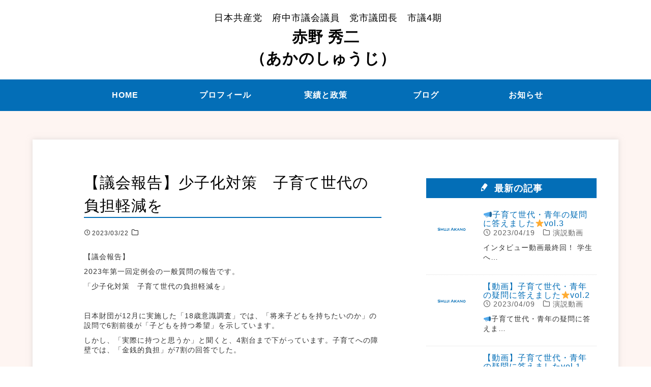

--- FILE ---
content_type: text/html; charset=UTF-8
request_url: https://www2.jcp-tokyo.net/akano/archives/376
body_size: 33507
content:
<!DOCTYPE HTML>
<html lang="ja">
	<head>
	<meta charset="utf-8">
	<meta http-equiv="X-UA-Compatible" content="IE=edge">
	
	<meta name="viewport" content="width=device-width, initial-scale=1">
	<meta name="format-detection" content="telephone=no">
	<link href='https://fonts.googleapis.com/css?family=Open+Sans:400,400italic,600,600italic,700,700italic' rel='stylesheet' type='text/css'>
	<link rel="stylesheet" href="https://www2.jcp-tokyo.net/akano/wp-content/themes/election2-2019/style.css">
	<!-- Modernizr JS -->
	<script defer src="https://www2.jcp-tokyo.net/akano/wp-content/themes/election2-2019/js/modernizr-2.6.2.min.js"></script>
	<!-- FOR IE9 below -->
	<!--[if lt IE 9]>
	<script src="js/respond.min.js"></script>
	<![endif]-->

		<!-- All in One SEO 4.3.0 - aioseo.com -->
		<title>【議会報告】少子化対策 子育て世代の負担軽減を | 日本共産党 府中市議会議員 党市議団長 市議3期 赤野 秀二</title>
		<meta name="robots" content="max-image-preview:large" />
		<link rel="canonical" href="https://www2.jcp-tokyo.net/akano/archives/376" />
		<meta name="generator" content="All in One SEO (AIOSEO) 4.3.0 " />
		<meta property="og:locale" content="ja_JP" />
		<meta property="og:site_name" content="日本共産党　府中市議会議員　党市議団長　市議3期　赤野 秀二 | 日本共産党　府中市議会議員　党市議団長　市議3期　赤野 秀二" />
		<meta property="og:type" content="article" />
		<meta property="og:title" content="【議会報告】少子化対策 子育て世代の負担軽減を | 日本共産党 府中市議会議員 党市議団長 市議3期 赤野 秀二" />
		<meta property="og:url" content="https://www2.jcp-tokyo.net/akano/archives/376" />
		<meta property="article:published_time" content="2023-03-22T03:33:54+00:00" />
		<meta property="article:modified_time" content="2023-03-22T03:35:52+00:00" />
		<meta name="twitter:card" content="summary" />
		<meta name="twitter:title" content="【議会報告】少子化対策 子育て世代の負担軽減を | 日本共産党 府中市議会議員 党市議団長 市議3期 赤野 秀二" />
		<meta name="google" content="nositelinkssearchbox" />
		<script type="application/ld+json" class="aioseo-schema">
			{"@context":"https:\/\/schema.org","@graph":[{"@type":"Article","@id":"https:\/\/www2.jcp-tokyo.net\/akano\/archives\/376#article","name":"\u3010\u8b70\u4f1a\u5831\u544a\u3011\u5c11\u5b50\u5316\u5bfe\u7b56 \u5b50\u80b2\u3066\u4e16\u4ee3\u306e\u8ca0\u62c5\u8efd\u6e1b\u3092 | \u65e5\u672c\u5171\u7523\u515a \u5e9c\u4e2d\u5e02\u8b70\u4f1a\u8b70\u54e1 \u515a\u5e02\u8b70\u56e3\u9577 \u5e02\u8b703\u671f \u8d64\u91ce \u79c0\u4e8c","headline":"\u3010\u8b70\u4f1a\u5831\u544a\u3011\u5c11\u5b50\u5316\u5bfe\u7b56\u3000\u5b50\u80b2\u3066\u4e16\u4ee3\u306e\u8ca0\u62c5\u8efd\u6e1b\u3092","author":{"@id":"https:\/\/www2.jcp-tokyo.net\/akano\/archives\/author\/akano#author"},"publisher":{"@id":"https:\/\/www2.jcp-tokyo.net\/akano\/#organization"},"datePublished":"2023-03-22T03:33:54+09:00","dateModified":"2023-03-22T03:35:52+09:00","inLanguage":"ja","mainEntityOfPage":{"@id":"https:\/\/www2.jcp-tokyo.net\/akano\/archives\/376#webpage"},"isPartOf":{"@id":"https:\/\/www2.jcp-tokyo.net\/akano\/archives\/376#webpage"},"articleSection":"\u304a\u77e5\u3089\u305b, \u30d6\u30ed\u30b0"},{"@type":"BreadcrumbList","@id":"https:\/\/www2.jcp-tokyo.net\/akano\/archives\/376#breadcrumblist","itemListElement":[{"@type":"ListItem","@id":"https:\/\/www2.jcp-tokyo.net\/akano\/#listItem","position":1,"item":{"@type":"WebPage","@id":"https:\/\/www2.jcp-tokyo.net\/akano\/","name":"\u30db\u30fc\u30e0","description":"\u65e5\u672c\u5171\u7523\u515a\u3000\u5e9c\u4e2d\u5e02\u8b70\u4f1a\u8b70\u54e1\u3000\u515a\u5e02\u8b70\u56e3\u9577\u3000\u5e02\u8b703\u671f\u3000\u8d64\u91ce \u79c0\u4e8c","url":"https:\/\/www2.jcp-tokyo.net\/akano\/"}}]},{"@type":"Organization","@id":"https:\/\/www2.jcp-tokyo.net\/akano\/#organization","name":"\u65e5\u672c\u5171\u7523\u515a\u3000\u5e9c\u4e2d\u5e02\u8b70\u4f1a\u8b70\u54e1\u3000\u515a\u5e02\u8b70\u56e3\u9577\u3000\u5e02\u8b703\u671f\u3000\u8d64\u91ce \u79c0\u4e8c","url":"https:\/\/www2.jcp-tokyo.net\/akano\/"},{"@type":"Person","@id":"https:\/\/www2.jcp-tokyo.net\/akano\/archives\/author\/akano#author","url":"https:\/\/www2.jcp-tokyo.net\/akano\/archives\/author\/akano","name":"akano","image":{"@type":"ImageObject","@id":"https:\/\/www2.jcp-tokyo.net\/akano\/archives\/376#authorImage","url":"https:\/\/secure.gravatar.com\/avatar\/1e486d286c21726351f80f92d0a20f88?s=96&d=mm&r=g","width":96,"height":96,"caption":"akano"}},{"@type":"WebPage","@id":"https:\/\/www2.jcp-tokyo.net\/akano\/archives\/376#webpage","url":"https:\/\/www2.jcp-tokyo.net\/akano\/archives\/376","name":"\u3010\u8b70\u4f1a\u5831\u544a\u3011\u5c11\u5b50\u5316\u5bfe\u7b56 \u5b50\u80b2\u3066\u4e16\u4ee3\u306e\u8ca0\u62c5\u8efd\u6e1b\u3092 | \u65e5\u672c\u5171\u7523\u515a \u5e9c\u4e2d\u5e02\u8b70\u4f1a\u8b70\u54e1 \u515a\u5e02\u8b70\u56e3\u9577 \u5e02\u8b703\u671f \u8d64\u91ce \u79c0\u4e8c","inLanguage":"ja","isPartOf":{"@id":"https:\/\/www2.jcp-tokyo.net\/akano\/#website"},"breadcrumb":{"@id":"https:\/\/www2.jcp-tokyo.net\/akano\/archives\/376#breadcrumblist"},"author":{"@id":"https:\/\/www2.jcp-tokyo.net\/akano\/archives\/author\/akano#author"},"creator":{"@id":"https:\/\/www2.jcp-tokyo.net\/akano\/archives\/author\/akano#author"},"datePublished":"2023-03-22T03:33:54+09:00","dateModified":"2023-03-22T03:35:52+09:00"},{"@type":"WebSite","@id":"https:\/\/www2.jcp-tokyo.net\/akano\/#website","url":"https:\/\/www2.jcp-tokyo.net\/akano\/","name":"\u65e5\u672c\u5171\u7523\u515a\u3000\u5e9c\u4e2d\u5e02\u8b70\u4f1a\u8b70\u54e1\u3000\u515a\u5e02\u8b70\u56e3\u9577\u3000\u5e02\u8b703\u671f\u3000\u8d64\u91ce \u79c0\u4e8c","description":"\u65e5\u672c\u5171\u7523\u515a\u3000\u5e9c\u4e2d\u5e02\u8b70\u4f1a\u8b70\u54e1\u3000\u515a\u5e02\u8b70\u56e3\u9577\u3000\u5e02\u8b703\u671f\u3000\u8d64\u91ce \u79c0\u4e8c","inLanguage":"ja","publisher":{"@id":"https:\/\/www2.jcp-tokyo.net\/akano\/#organization"}}]}
		</script>
		<script type="text/javascript" >
			window.ga=window.ga||function(){(ga.q=ga.q||[]).push(arguments)};ga.l=+new Date;
			ga('create', "UA-136767200-3", 'auto');
			ga('send', 'pageview');
		</script>
		<script async src="https://www.google-analytics.com/analytics.js"></script>
		<!-- All in One SEO -->

<link rel='dns-prefetch' href='//secure.gravatar.com' />
<link rel='dns-prefetch' href='//v0.wordpress.com' />
<link rel='dns-prefetch' href='//i0.wp.com' />
<link rel='dns-prefetch' href='//c0.wp.com' />
<link rel="alternate" type="application/rss+xml" title="日本共産党　府中市議会議員　党市議団長　市議3期　赤野 秀二 &raquo; 【議会報告】少子化対策　子育て世代の負担軽減を のコメントのフィード" href="https://www2.jcp-tokyo.net/akano/archives/376/feed" />
<script type="text/javascript">
window._wpemojiSettings = {"baseUrl":"https:\/\/s.w.org\/images\/core\/emoji\/14.0.0\/72x72\/","ext":".png","svgUrl":"https:\/\/s.w.org\/images\/core\/emoji\/14.0.0\/svg\/","svgExt":".svg","source":{"concatemoji":"https:\/\/www2.jcp-tokyo.net\/akano\/wp-includes\/js\/wp-emoji-release.min.js?ver=6.1.9"}};
/*! This file is auto-generated */
!function(e,a,t){var n,r,o,i=a.createElement("canvas"),p=i.getContext&&i.getContext("2d");function s(e,t){var a=String.fromCharCode,e=(p.clearRect(0,0,i.width,i.height),p.fillText(a.apply(this,e),0,0),i.toDataURL());return p.clearRect(0,0,i.width,i.height),p.fillText(a.apply(this,t),0,0),e===i.toDataURL()}function c(e){var t=a.createElement("script");t.src=e,t.defer=t.type="text/javascript",a.getElementsByTagName("head")[0].appendChild(t)}for(o=Array("flag","emoji"),t.supports={everything:!0,everythingExceptFlag:!0},r=0;r<o.length;r++)t.supports[o[r]]=function(e){if(p&&p.fillText)switch(p.textBaseline="top",p.font="600 32px Arial",e){case"flag":return s([127987,65039,8205,9895,65039],[127987,65039,8203,9895,65039])?!1:!s([55356,56826,55356,56819],[55356,56826,8203,55356,56819])&&!s([55356,57332,56128,56423,56128,56418,56128,56421,56128,56430,56128,56423,56128,56447],[55356,57332,8203,56128,56423,8203,56128,56418,8203,56128,56421,8203,56128,56430,8203,56128,56423,8203,56128,56447]);case"emoji":return!s([129777,127995,8205,129778,127999],[129777,127995,8203,129778,127999])}return!1}(o[r]),t.supports.everything=t.supports.everything&&t.supports[o[r]],"flag"!==o[r]&&(t.supports.everythingExceptFlag=t.supports.everythingExceptFlag&&t.supports[o[r]]);t.supports.everythingExceptFlag=t.supports.everythingExceptFlag&&!t.supports.flag,t.DOMReady=!1,t.readyCallback=function(){t.DOMReady=!0},t.supports.everything||(n=function(){t.readyCallback()},a.addEventListener?(a.addEventListener("DOMContentLoaded",n,!1),e.addEventListener("load",n,!1)):(e.attachEvent("onload",n),a.attachEvent("onreadystatechange",function(){"complete"===a.readyState&&t.readyCallback()})),(e=t.source||{}).concatemoji?c(e.concatemoji):e.wpemoji&&e.twemoji&&(c(e.twemoji),c(e.wpemoji)))}(window,document,window._wpemojiSettings);
</script>
<style type="text/css">
img.wp-smiley,
img.emoji {
	display: inline !important;
	border: none !important;
	box-shadow: none !important;
	height: 1em !important;
	width: 1em !important;
	margin: 0 0.07em !important;
	vertical-align: -0.1em !important;
	background: none !important;
	padding: 0 !important;
}
</style>
	<link rel='stylesheet' id='wp-block-library-css' href='https://c0.wp.com/c/6.1.9/wp-includes/css/dist/block-library/style.min.css' type='text/css' media='all' />
<style id='wp-block-library-inline-css' type='text/css'>
.has-text-align-justify{text-align:justify;}
</style>
<link rel='stylesheet' id='mediaelement-css' href='https://c0.wp.com/c/6.1.9/wp-includes/js/mediaelement/mediaelementplayer-legacy.min.css' type='text/css' media='all' />
<link rel='stylesheet' id='wp-mediaelement-css' href='https://c0.wp.com/c/6.1.9/wp-includes/js/mediaelement/wp-mediaelement.min.css' type='text/css' media='all' />
<link rel='stylesheet' id='classic-theme-styles-css' href='https://c0.wp.com/c/6.1.9/wp-includes/css/classic-themes.min.css' type='text/css' media='all' />
<style id='global-styles-inline-css' type='text/css'>
body{--wp--preset--color--black: #000000;--wp--preset--color--cyan-bluish-gray: #abb8c3;--wp--preset--color--white: #ffffff;--wp--preset--color--pale-pink: #f78da7;--wp--preset--color--vivid-red: #cf2e2e;--wp--preset--color--luminous-vivid-orange: #ff6900;--wp--preset--color--luminous-vivid-amber: #fcb900;--wp--preset--color--light-green-cyan: #7bdcb5;--wp--preset--color--vivid-green-cyan: #00d084;--wp--preset--color--pale-cyan-blue: #8ed1fc;--wp--preset--color--vivid-cyan-blue: #0693e3;--wp--preset--color--vivid-purple: #9b51e0;--wp--preset--gradient--vivid-cyan-blue-to-vivid-purple: linear-gradient(135deg,rgba(6,147,227,1) 0%,rgb(155,81,224) 100%);--wp--preset--gradient--light-green-cyan-to-vivid-green-cyan: linear-gradient(135deg,rgb(122,220,180) 0%,rgb(0,208,130) 100%);--wp--preset--gradient--luminous-vivid-amber-to-luminous-vivid-orange: linear-gradient(135deg,rgba(252,185,0,1) 0%,rgba(255,105,0,1) 100%);--wp--preset--gradient--luminous-vivid-orange-to-vivid-red: linear-gradient(135deg,rgba(255,105,0,1) 0%,rgb(207,46,46) 100%);--wp--preset--gradient--very-light-gray-to-cyan-bluish-gray: linear-gradient(135deg,rgb(238,238,238) 0%,rgb(169,184,195) 100%);--wp--preset--gradient--cool-to-warm-spectrum: linear-gradient(135deg,rgb(74,234,220) 0%,rgb(151,120,209) 20%,rgb(207,42,186) 40%,rgb(238,44,130) 60%,rgb(251,105,98) 80%,rgb(254,248,76) 100%);--wp--preset--gradient--blush-light-purple: linear-gradient(135deg,rgb(255,206,236) 0%,rgb(152,150,240) 100%);--wp--preset--gradient--blush-bordeaux: linear-gradient(135deg,rgb(254,205,165) 0%,rgb(254,45,45) 50%,rgb(107,0,62) 100%);--wp--preset--gradient--luminous-dusk: linear-gradient(135deg,rgb(255,203,112) 0%,rgb(199,81,192) 50%,rgb(65,88,208) 100%);--wp--preset--gradient--pale-ocean: linear-gradient(135deg,rgb(255,245,203) 0%,rgb(182,227,212) 50%,rgb(51,167,181) 100%);--wp--preset--gradient--electric-grass: linear-gradient(135deg,rgb(202,248,128) 0%,rgb(113,206,126) 100%);--wp--preset--gradient--midnight: linear-gradient(135deg,rgb(2,3,129) 0%,rgb(40,116,252) 100%);--wp--preset--duotone--dark-grayscale: url('#wp-duotone-dark-grayscale');--wp--preset--duotone--grayscale: url('#wp-duotone-grayscale');--wp--preset--duotone--purple-yellow: url('#wp-duotone-purple-yellow');--wp--preset--duotone--blue-red: url('#wp-duotone-blue-red');--wp--preset--duotone--midnight: url('#wp-duotone-midnight');--wp--preset--duotone--magenta-yellow: url('#wp-duotone-magenta-yellow');--wp--preset--duotone--purple-green: url('#wp-duotone-purple-green');--wp--preset--duotone--blue-orange: url('#wp-duotone-blue-orange');--wp--preset--font-size--small: 13px;--wp--preset--font-size--medium: 20px;--wp--preset--font-size--large: 36px;--wp--preset--font-size--x-large: 42px;--wp--preset--spacing--20: 0.44rem;--wp--preset--spacing--30: 0.67rem;--wp--preset--spacing--40: 1rem;--wp--preset--spacing--50: 1.5rem;--wp--preset--spacing--60: 2.25rem;--wp--preset--spacing--70: 3.38rem;--wp--preset--spacing--80: 5.06rem;}:where(.is-layout-flex){gap: 0.5em;}body .is-layout-flow > .alignleft{float: left;margin-inline-start: 0;margin-inline-end: 2em;}body .is-layout-flow > .alignright{float: right;margin-inline-start: 2em;margin-inline-end: 0;}body .is-layout-flow > .aligncenter{margin-left: auto !important;margin-right: auto !important;}body .is-layout-constrained > .alignleft{float: left;margin-inline-start: 0;margin-inline-end: 2em;}body .is-layout-constrained > .alignright{float: right;margin-inline-start: 2em;margin-inline-end: 0;}body .is-layout-constrained > .aligncenter{margin-left: auto !important;margin-right: auto !important;}body .is-layout-constrained > :where(:not(.alignleft):not(.alignright):not(.alignfull)){max-width: var(--wp--style--global--content-size);margin-left: auto !important;margin-right: auto !important;}body .is-layout-constrained > .alignwide{max-width: var(--wp--style--global--wide-size);}body .is-layout-flex{display: flex;}body .is-layout-flex{flex-wrap: wrap;align-items: center;}body .is-layout-flex > *{margin: 0;}:where(.wp-block-columns.is-layout-flex){gap: 2em;}.has-black-color{color: var(--wp--preset--color--black) !important;}.has-cyan-bluish-gray-color{color: var(--wp--preset--color--cyan-bluish-gray) !important;}.has-white-color{color: var(--wp--preset--color--white) !important;}.has-pale-pink-color{color: var(--wp--preset--color--pale-pink) !important;}.has-vivid-red-color{color: var(--wp--preset--color--vivid-red) !important;}.has-luminous-vivid-orange-color{color: var(--wp--preset--color--luminous-vivid-orange) !important;}.has-luminous-vivid-amber-color{color: var(--wp--preset--color--luminous-vivid-amber) !important;}.has-light-green-cyan-color{color: var(--wp--preset--color--light-green-cyan) !important;}.has-vivid-green-cyan-color{color: var(--wp--preset--color--vivid-green-cyan) !important;}.has-pale-cyan-blue-color{color: var(--wp--preset--color--pale-cyan-blue) !important;}.has-vivid-cyan-blue-color{color: var(--wp--preset--color--vivid-cyan-blue) !important;}.has-vivid-purple-color{color: var(--wp--preset--color--vivid-purple) !important;}.has-black-background-color{background-color: var(--wp--preset--color--black) !important;}.has-cyan-bluish-gray-background-color{background-color: var(--wp--preset--color--cyan-bluish-gray) !important;}.has-white-background-color{background-color: var(--wp--preset--color--white) !important;}.has-pale-pink-background-color{background-color: var(--wp--preset--color--pale-pink) !important;}.has-vivid-red-background-color{background-color: var(--wp--preset--color--vivid-red) !important;}.has-luminous-vivid-orange-background-color{background-color: var(--wp--preset--color--luminous-vivid-orange) !important;}.has-luminous-vivid-amber-background-color{background-color: var(--wp--preset--color--luminous-vivid-amber) !important;}.has-light-green-cyan-background-color{background-color: var(--wp--preset--color--light-green-cyan) !important;}.has-vivid-green-cyan-background-color{background-color: var(--wp--preset--color--vivid-green-cyan) !important;}.has-pale-cyan-blue-background-color{background-color: var(--wp--preset--color--pale-cyan-blue) !important;}.has-vivid-cyan-blue-background-color{background-color: var(--wp--preset--color--vivid-cyan-blue) !important;}.has-vivid-purple-background-color{background-color: var(--wp--preset--color--vivid-purple) !important;}.has-black-border-color{border-color: var(--wp--preset--color--black) !important;}.has-cyan-bluish-gray-border-color{border-color: var(--wp--preset--color--cyan-bluish-gray) !important;}.has-white-border-color{border-color: var(--wp--preset--color--white) !important;}.has-pale-pink-border-color{border-color: var(--wp--preset--color--pale-pink) !important;}.has-vivid-red-border-color{border-color: var(--wp--preset--color--vivid-red) !important;}.has-luminous-vivid-orange-border-color{border-color: var(--wp--preset--color--luminous-vivid-orange) !important;}.has-luminous-vivid-amber-border-color{border-color: var(--wp--preset--color--luminous-vivid-amber) !important;}.has-light-green-cyan-border-color{border-color: var(--wp--preset--color--light-green-cyan) !important;}.has-vivid-green-cyan-border-color{border-color: var(--wp--preset--color--vivid-green-cyan) !important;}.has-pale-cyan-blue-border-color{border-color: var(--wp--preset--color--pale-cyan-blue) !important;}.has-vivid-cyan-blue-border-color{border-color: var(--wp--preset--color--vivid-cyan-blue) !important;}.has-vivid-purple-border-color{border-color: var(--wp--preset--color--vivid-purple) !important;}.has-vivid-cyan-blue-to-vivid-purple-gradient-background{background: var(--wp--preset--gradient--vivid-cyan-blue-to-vivid-purple) !important;}.has-light-green-cyan-to-vivid-green-cyan-gradient-background{background: var(--wp--preset--gradient--light-green-cyan-to-vivid-green-cyan) !important;}.has-luminous-vivid-amber-to-luminous-vivid-orange-gradient-background{background: var(--wp--preset--gradient--luminous-vivid-amber-to-luminous-vivid-orange) !important;}.has-luminous-vivid-orange-to-vivid-red-gradient-background{background: var(--wp--preset--gradient--luminous-vivid-orange-to-vivid-red) !important;}.has-very-light-gray-to-cyan-bluish-gray-gradient-background{background: var(--wp--preset--gradient--very-light-gray-to-cyan-bluish-gray) !important;}.has-cool-to-warm-spectrum-gradient-background{background: var(--wp--preset--gradient--cool-to-warm-spectrum) !important;}.has-blush-light-purple-gradient-background{background: var(--wp--preset--gradient--blush-light-purple) !important;}.has-blush-bordeaux-gradient-background{background: var(--wp--preset--gradient--blush-bordeaux) !important;}.has-luminous-dusk-gradient-background{background: var(--wp--preset--gradient--luminous-dusk) !important;}.has-pale-ocean-gradient-background{background: var(--wp--preset--gradient--pale-ocean) !important;}.has-electric-grass-gradient-background{background: var(--wp--preset--gradient--electric-grass) !important;}.has-midnight-gradient-background{background: var(--wp--preset--gradient--midnight) !important;}.has-small-font-size{font-size: var(--wp--preset--font-size--small) !important;}.has-medium-font-size{font-size: var(--wp--preset--font-size--medium) !important;}.has-large-font-size{font-size: var(--wp--preset--font-size--large) !important;}.has-x-large-font-size{font-size: var(--wp--preset--font-size--x-large) !important;}
.wp-block-navigation a:where(:not(.wp-element-button)){color: inherit;}
:where(.wp-block-columns.is-layout-flex){gap: 2em;}
.wp-block-pullquote{font-size: 1.5em;line-height: 1.6;}
</style>
<link rel='stylesheet' id='social-logos-css' href='https://c0.wp.com/p/jetpack/11.8.6/_inc/social-logos/social-logos.min.css' type='text/css' media='all' />
<link rel='stylesheet' id='jetpack_css-css' href='https://c0.wp.com/p/jetpack/11.8.6/css/jetpack.css' type='text/css' media='all' />
<link rel="https://api.w.org/" href="https://www2.jcp-tokyo.net/akano/wp-json/" /><link rel="alternate" type="application/json" href="https://www2.jcp-tokyo.net/akano/wp-json/wp/v2/posts/376" /><link rel="EditURI" type="application/rsd+xml" title="RSD" href="https://www2.jcp-tokyo.net/akano/xmlrpc.php?rsd" />
<link rel="wlwmanifest" type="application/wlwmanifest+xml" href="https://www2.jcp-tokyo.net/akano/wp-includes/wlwmanifest.xml" />
<meta name="generator" content="WordPress 6.1.9" />
<link rel='shortlink' href='https://wp.me/paRjxW-64' />
<link rel="alternate" type="application/json+oembed" href="https://www2.jcp-tokyo.net/akano/wp-json/oembed/1.0/embed?url=https%3A%2F%2Fwww2.jcp-tokyo.net%2Fakano%2Farchives%2F376" />
<link rel="alternate" type="text/xml+oembed" href="https://www2.jcp-tokyo.net/akano/wp-json/oembed/1.0/embed?url=https%3A%2F%2Fwww2.jcp-tokyo.net%2Fakano%2Farchives%2F376&#038;format=xml" />
	<style>img#wpstats{display:none}</style>
		<style type="text/css">.recentcomments a{display:inline !important;padding:0 !important;margin:0 !important;}</style>	</head>
	<body>
<div id="fb-root"></div>
<script>(function(d, s, id) {
  var js, fjs = d.getElementsByTagName(s)[0];
  if (d.getElementById(id)) return;
  js = d.createElement(s); js.id = id;
  js.src = "//connect.facebook.net/en_US/sdk.js#xfbml=1&version=v2.8";
  fjs.parentNode.insertBefore(js, fjs);
}(document, 'script', 'facebook-jssdk'));</script>
	
	<div id="page">
	<header>
	<nav class="nav" role="navigation">
		<div class="containerW">
			<div class="row">
				<div class="col-xs-12 text-center">
					<h1 id="logo"><a href="https://www2.jcp-tokyo.net/akano/"><span>日本共産党　府中市議会議員　党市議団長　市議4期</span>赤野 秀二<br />
（あかのしゅうじ）</a></h1>
				</div>
				<div class="col-xs-12 text-center menu-1">
					<div class="menu-navi-menu-container"><ul id="menu-navi-menu" class="menu"><li id="menu-item-123" class="menu-item menu-item-type-post_type menu-item-object-page menu-item-home menu-item-123"><a title="
						" href="https://www2.jcp-tokyo.net/akano/">HOME</a></li>
<li id="menu-item-122" class="menu-item menu-item-type-post_type menu-item-object-page menu-item-122"><a title="
						" href="https://www2.jcp-tokyo.net/akano/profile">プロフィール</a></li>
<li id="menu-item-121" class="menu-item menu-item-type-post_type menu-item-object-page menu-item-121"><a title="
						" href="https://www2.jcp-tokyo.net/akano/policy">実績と政策</a></li>
<li id="menu-item-124" class="menu-item menu-item-type-post_type menu-item-object-page menu-item-124"><a title="
						" href="https://www2.jcp-tokyo.net/akano/blog">ブログ</a></li>
<li id="menu-item-125" class="menu-item menu-item-type-post_type menu-item-object-page menu-item-125"><a title="
						" href="https://www2.jcp-tokyo.net/akano/news">お知らせ</a></li>
</ul></div>				</div>
			</div>
			
		</div>
	</nav>
		</header>			
	<div id="mainpage">
	<div class="maininner clrfix">
	<main class="col-md-8">
	<div id="blog-post">
			<div class="row pb30">
			<section class="columL">
				<article>
			<div class="animate-box" data-animate-effect="fadeInUp">
				<div class="headBox"><h2>【議会報告】少子化対策　子育て世代の負担軽減を</h2></div>
				</div>
					<div class="post animate-box" data-animate-effect="fadeInUp">
						<time class="date"><span class="icon-clock"></span>2023/03/22</time>
												<span class="cate"><span class="icon-folder"></span></span>
						
						<div class="articleTxts"><p>【議会報告】</p>
<p>2023年第一回定例会の一般質問の報告です。</p>
<p>「少子化対策　子育て世代の負担軽減を」</p>
<p>&nbsp;</p>
<p>日本財団が12月に実施した「18歳意識調査」では、「将来子どもを持ちたいのか」の設問で6割前後が「子どもを持つ希望」を示しています。</p>
<p>しかし、「実際に持つと思うか」と聞くと、4割台まで下がっています。子育てへの障壁では、「金銭的負担」が7割の回答でした。</p>
<p>&nbsp;</p>
<p>そこで私は、少子化対策として子育て世代の負担軽減を求めて、</p>
<p>①学校給食の無償化、負担軽減</p>
<p>②国保税の子ども分の均等割廃止</p>
<p>③給付型奨学金の拡充</p>
<p>の3施策について取り上げ、市の見解を質しました。</p>
<p>市回答は次の通りです。</p>
<p>&nbsp;</p>
<p>①学校給食の無償化、負担軽減</p>
<p>【市見解】国や東京都、他市の動向も注視していく。</p>
<p>&nbsp;</p>
<p>②国保税の子ども分の均等割廃止</p>
<p>【市見解】均等割軽減の拡充は必要だが、市独自では厳しい。国に財政支援を要望する。</p>
<p>&nbsp;</p>
<p>③給付型奨学金の拡充</p>
<p>【市見解】国が就学支援制度の拡充を検討しているので、国や都の動向を中止する。</p>
<p>&nbsp;</p>
<p>結局、市は有数の財政力がありながらも独自では何もしない。国や都、他市の状況を診てから決めるという主体性の無さです。</p>
<p>この姿勢を改めさせ市独自の支援実施を求めて頑張ります。</p>
<div class="sharedaddy sd-sharing-enabled"><div class="robots-nocontent sd-block sd-social sd-social-icon sd-sharing"><h3 class="sd-title">共有:</h3><div class="sd-content"><ul><li class="share-facebook"><a rel="nofollow noopener noreferrer" data-shared="sharing-facebook-376" class="share-facebook sd-button share-icon no-text" href="https://www2.jcp-tokyo.net/akano/archives/376?share=facebook" target="_blank" title="Facebook で共有するにはクリックしてください" ><span></span><span class="sharing-screen-reader-text">Facebook で共有するにはクリックしてください (新しいウィンドウで開きます)</span></a></li><li class="share-twitter"><a rel="nofollow noopener noreferrer" data-shared="sharing-twitter-376" class="share-twitter sd-button share-icon no-text" href="https://www2.jcp-tokyo.net/akano/archives/376?share=twitter" target="_blank" title="クリックして Twitter で共有" ><span></span><span class="sharing-screen-reader-text">クリックして Twitter で共有 (新しいウィンドウで開きます)</span></a></li><li class="share-end"></li></ul></div></div></div></div>
					</div>
        				</article>
				</section>
			</div>
	</div>
		</main>
		
		<aside class="col-md-4">
<div class="animate-box" data-animate-effect="fadeInUp">
	<h2><span class="icon icon-pencil"></span>最新の記事</h2>
	<ul>
						<li><a href="https://www2.jcp-tokyo.net/akano/archives/397"><p class="sideblogimg"><img src="https://www2.jcp-tokyo.net/akano/wp-content/themes/election2-2019/images/default.jpg" alt="📣子育て世代・青年の疑問に答えました⭐vol.3" /></p>
		<div class="sideblogBox"><h3>📣子育て世代・青年の疑問に答えました⭐vol.3</h3>
		<time class="date"><span class="icon-clock"></span>2023/04/19</time>
		<span class="cate"><span class="icon-folder"></span>演説動画</span>
		<p><p>インタビュー動画最終回！ 学生へ…</p></div></a></li>
				<li><a href="https://www2.jcp-tokyo.net/akano/archives/393"><p class="sideblogimg"><img src="https://www2.jcp-tokyo.net/akano/wp-content/themes/election2-2019/images/default.jpg" alt="【動画】子育て世代・青年の疑問に答えました⭐vol.2" /></p>
		<div class="sideblogBox"><h3>【動画】子育て世代・青年の疑問に答えました⭐vol.2</h3>
		<time class="date"><span class="icon-clock"></span>2023/04/09</time>
		<span class="cate"><span class="icon-folder"></span>演説動画</span>
		<p><p>📣子育て世代・青年の疑問に答えま…</p></div></a></li>
				<li><a href="https://www2.jcp-tokyo.net/akano/archives/387"><p class="sideblogimg"><img src="https://www2.jcp-tokyo.net/akano/wp-content/themes/election2-2019/images/default.jpg" alt="【動画】子育て世代・青年の疑問に答えましたvol.1" /></p>
		<div class="sideblogBox"><h3>【動画】子育て世代・青年の疑問に答えましたvol.1</h3>
		<time class="date"><span class="icon-clock"></span>2023/04/04</time>
		<span class="cate"><span class="icon-folder"></span>演説動画</span>
		<p><p>&nbsp; ぜひ視聴&amp;拡散お願い…</p></div></a></li>
				<li><a href="https://www2.jcp-tokyo.net/akano/archives/376"><p class="sideblogimg"><img src="https://www2.jcp-tokyo.net/akano/wp-content/themes/election2-2019/images/default.jpg" alt="【議会報告】少子化対策　子育て世代の負担軽減を" /></p>
		<div class="sideblogBox"><h3>【議会報告】少子化対策　子育て世代の負担軽減を</h3>
		<time class="date"><span class="icon-clock"></span>2023/03/22</time>
		<span class="cate"><span class="icon-folder"></span></span>
		<p><p>【議会報告】 2023年第一回定例会…</p></div></a></li>
				<li><a href="https://www2.jcp-tokyo.net/akano/archives/368"><p class="sideblogimg"><img src="https://www2.jcp-tokyo.net/akano/wp-content/uploads/2023/03/1679371470501-300x225.jpg" alt="🌸3/21府中駅　街頭演説🌸" /></p>
		<div class="sideblogBox"><h3>🌸3/21府中駅　街頭演説🌸</h3>
		<time class="date"><span class="icon-clock"></span>2023/03/22</time>
		<span class="cate"><span class="icon-folder"></span></span>
		<p><p>府中フォーリス前での街頭演説会…</p></div></a></li>
			</ul>
	<h2><span class="icon-calendar"></span>アーカイブ</h2>
	<ul>
			<li><a href='https://www2.jcp-tokyo.net/akano/archives/date/2023/04?cat=3'>2023年4月</a>&nbsp;(3)</li>
	<li><a href='https://www2.jcp-tokyo.net/akano/archives/date/2023/03?cat=3'>2023年3月</a>&nbsp;(2)</li>
	<li><a href='https://www2.jcp-tokyo.net/akano/archives/date/2023/02?cat=3'>2023年2月</a>&nbsp;(3)</li>
	<li><a href='https://www2.jcp-tokyo.net/akano/archives/date/2022/07?cat=3'>2022年7月</a>&nbsp;(1)</li>
	<li><a href='https://www2.jcp-tokyo.net/akano/archives/date/2020/04?cat=3'>2020年4月</a>&nbsp;(1)</li>
	<li><a href='https://www2.jcp-tokyo.net/akano/archives/date/2019/08?cat=3'>2019年8月</a>&nbsp;(1)</li>
	<li><a href='https://www2.jcp-tokyo.net/akano/archives/date/2019/06?cat=3'>2019年6月</a>&nbsp;(1)</li>
	<li><a href='https://www2.jcp-tokyo.net/akano/archives/date/2019/04?cat=3'>2019年4月</a>&nbsp;(7)</li>
	<li><a href='https://www2.jcp-tokyo.net/akano/archives/date/2019/03?cat=3'>2019年3月</a>&nbsp;(4)</li>
	</ul>
	<h2><span class="icon-folder"></span>カテゴリ</h2>
	<ul>
			<li class="cat-item cat-item-4"><a href="https://www2.jcp-tokyo.net/akano/archives/category/blog/activity">活動報告</a>
</li>
	<li class="cat-item cat-item-8"><a href="https://www2.jcp-tokyo.net/akano/archives/category/blog/%e6%bc%94%e8%aa%ac%e5%8b%95%e7%94%bb">演説動画</a>
</li>
	</ul>
</div>
<div class="animate-box mt30" data-animate-effect="fadeInUp"><a href="#" target="_blank"><h2><span class="icon icon-facebook"></span>オフィシャルFacebook</h2></a>
</div>
<div class="animate-box mt30" data-animate-effect="fadeInUp"><!--<a href="#" target="_blank">--><h2><span class="icon icon-twitter"></span>Twitter</h2></a>
<div><div class="textwidget custom-html-widget"><a class="twitter-timeline" data-height="550" href="https://twitter.com/akano_s?ref_src=twsrc%5Etfw">Tweets by akano_s</a> <script async src="https://platform.twitter.com/widgets.js" charset="utf-8"></script></div></div></div>
</aside>
		</div>
		</div>
	
	<footer id="footer" role="contentinfo">
		<div class="container">

			<div class="row copyright">
				<div class="col-md-12 text-center">
					<div>			<div class="textwidget"><p>活動地域: 住吉町、四谷、日新町、南町、分梅町、日鋼町、東芝町、本宿町、<br />
西府町、美好町、片町、本町、矢崎町、是政６丁目分倍河原<br />
事務所:住吉町1-44-3第2サンハイム101<br />
TEL:042-358-0702</p>
</div>
		</div>						<small class="block"></small> 
				</div>
			</div>

		</div>
	</footer>
	</div>

	<div class="gototop js-top">
		<a href="#" class="js-gotop"><i class="icon-arrow-up"></i></a>
	</div>
	<script src="https://www2.jcp-tokyo.net/akano/wp-content/themes/election2-2019/js/jquery.min.js"></script>
	<script src="https://www2.jcp-tokyo.net/akano/wp-content/themes/election2-2019/js/jquery.easing.1.3.js"></script>
	<script src="https://www2.jcp-tokyo.net/akano/wp-content/themes/election2-2019/js/bootstrap.min.js"></script>
	<script src="https://www2.jcp-tokyo.net/akano/wp-content/themes/election2-2019/js/jquery.waypoints.min.js"></script>
	<script src="https://www2.jcp-tokyo.net/akano/wp-content/themes/election2-2019/js/main.js"></script>
<script type='text/javascript' src='https://c0.wp.com/p/jetpack/11.8.6/modules/contact-form/js/form-styles.js' id='contact-form-styles-js'></script>
<script type='text/javascript' src='https://c0.wp.com/p/jetpack/11.8.6/_inc/build/photon/photon.min.js' id='jetpack-photon-js'></script>
	<script src='https://stats.wp.com/e-202604.js' defer></script>
	<script>
		_stq = window._stq || [];
		_stq.push([ 'view', {v:'ext',blog:'160469884',post:'376',tz:'9',srv:'www2.jcp-tokyo.net',j:'1:11.8.6'} ]);
		_stq.push([ 'clickTrackerInit', '160469884', '376' ]);
	</script>
	</body>
</html>


--- FILE ---
content_type: text/css
request_url: https://www2.jcp-tokyo.net/akano/wp-content/themes/election2-2019/style.css
body_size: 2747
content:
@charset "UTF-8";

/*
Theme Name: election
Theme URI: 
Description: 
Author: 
Author URI: 
*/

@import "css/style.css";
@import "css/animate.css";
@import "css/icomoon.css";
@import "css/bootstrap.css";

img { width: 100%;
 height: auto;}

.profilepic1 img {
 width: 100%;
 height: auto;
 max-width: 300px;}

.alignleft { float: left;
 margin-bottom: 1.5em;
 width: 100%;
 max-width: 270px;
 height: auto;}
.alignright { float: right;
 margin-bottom: 1.5em;
 width: 100%;
 max-width: 270px;
 height: auto;}

h3 { clear: both;}
.wp-caption-text { text-align: center;}

h2.midashi {
position: relative;
padding: 0.25em 0;}

h2.midashi:after {
content: "";
display: block;
height: 4px;
background: -moz-linear-gradient(to right, rgb(89, 185, 230), transparent);
background: -webkit-linear-gradient(to right, rgb(89, 185, 230), transparent);
background: linear-gradient(to right, rgb(89, 185, 230), transparent);
}
h3.topvision {
 position: relative;
 padding: .5em .75em;
 background-color: #e4e88d;
 border-radius: 26px;
 width: 80%;
 margin: 0 auto;
 line-height: 1.5em;
}
h3.topvision::after {
 position: absolute;
 top: 100%;
 left: 30px;
 content: '';
 width: 0;
 height: 0;
 border: 10px solid transparent;
 border-top: 15px solid #e4e88d;
}
div.topkaikaku h4 {
width: 80%;
margin: 1em auto;
line-height: 1.5em;}

div.vision { font-size: 18px; font-weight: 500; margin: 0.8em;}
h4.midashi {
clear: both;
position: relative;
color: #333333;
text-shadow: 0 0 2px white;
margin: 1.5em 0 1em;
font-size: 110%;}

h4.midashi:before {
content: "";
position: absolute;
background: #9de5ff;
width: 50px;
height: 50px;
border-radius: 50%;
top: 50%;
/* border: dashed 1px white; */
left: -15px;
-moz-transform: translateY(-50%);
-webkit-transform: translateY(-50%);
-ms-transform: translateY(-50%);
transform: translateY(-50%);
z-index: -1;}

.box27 {
position: relative;
margin: 4.5em 0;
padding: 1em;
height: auto;
border: solid 3px #F078B9;}

.box27 .box-title {
position: absolute;
display: inline-block;
top: -62px;
left: -3px;
padding: 12px;
height: auto;
vertical-align: middle;
width: auto;
background: #F078B9;
color: #ffffff;
font-weight: 500;
border-radius: 5px 5px 0 0;
line-height: 1.5em;}

.box27 p { margin: 0;
padding: 0;}

@media screen and (max-width: 415px) {
h4.box-title { font-size: 14px;
top: -55px !important;}
h3.topvision { width: 95%;}
div.topkaikaku h4 { width: 95%;}
.alignleft {
 width: 100%;
 height: auto;}
.alignright {
 width: 100%;
 height: auto;}

#header .display-tc-page h1, .display-tc-page h1 { font-size: 30px;}

}

.h4title {
 font-weight:bolder;
 font-size:1.6em;
} 

h5 {
 font-weight:bolder;
 font-size:1.4em;
 color:#F078B9;
}

@media screen and (max-width: 321px) {

.box-title { width: 230px !important;}

}

--- FILE ---
content_type: text/css
request_url: https://www2.jcp-tokyo.net/akano/wp-content/themes/election2-2019/css/style.css
body_size: 22900
content:
@font-face {
  font-family: 'icomoon';
  src: url("../fonts/icomoon/icomoon.eot?srf3rx");
  src: url("../fonts/icomoon/icomoon.eot?srf3rx#iefix") format("embedded-opentype"), url("../fonts/icomoon/icomoon.ttf?srf3rx") format("truetype"), url("../fonts/icomoon/icomoon.woff?srf3rx") format("woff"), url("../fonts/icomoon/icomoon.svg?srf3rx#icomoon") format("svg");
  font-weight: normal;
  font-style: normal;
}

body {
  font-family:Avenir , "Open Sans" , "Helvetica Neue" , Helvetica , Arial , Verdana , Roboto , "游ゴシック" , "Yu Gothic" , "游ゴシック体" , "YuGothic" , "ヒラギノ角ゴ Pro W3" , "Hiragino Kaku Gothic Pro" , "Meiryo UI" , "メイリオ" , Meiryo , "ＭＳ Ｐゴシック" , "MS PGothic" , sans-serif;
  font-weight: 400;
  font-size: 16px;
  line-height: 1.8;
  color: #333;
  background: #fff;
	letter-spacing: 1.0px;
}

#page {
  position: relative;
  overflow-x: hidden;
  width: 100%;
  height: 100%;
  -webkit-transition: 0.5s;
  -o-transition: 0.5s;
  transition: 0.5s;
}
.offcanvas #page {
  overflow: hidden;
  position: absolute;
}
.offcanvas #page:after {
  -webkit-transition: 2s;
  -o-transition: 2s;
  transition: 2s;
  position: absolute;
  top: 0;
  right: 0;
  bottom: 0;
  left: 0;
  z-index: 101;
  background: rgba(0, 0, 0, 0.7);
  content: "";
}

a {
  color: #036eb7 !important;
  -webkit-transition: 0.5s;
  -o-transition: 0.5s;
  transition: 0.5s;
}
a:hover, a:active, a:focus {
  color: rgba(229, 92, 44, 0.8);
  outline: none;
  text-decoration: none;
	opacity: 0.8;
}

p {
  margin-bottom: 20px;
}

h1, h2, h3, h4, h5, h6, figure {
  color: #000;
  font-family: "Work Sans", Arial, sans-serif;
  font-weight: 400;
  margin: 0 0 20px 0;
}

ul, ol {
	list-style: none;
	padding: 0;
}

::-webkit-selection {
  color: #fff;
  background: #0C9CEE;
}

::-moz-selection {
  color: #fff;
  background: #0C9CEE;
}

::selection {
  color: #fff;
  background: #0C9CEE;
}

/* common */

.clr {
	clear					: both;
}

.clrfix {
	display					: inline-block;
	margin					: 0;
	padding					: 0;
}

.clrfix:after {
	content					: ".";
	display					: block;
	height					: 0;
	clear					: both;
	visibility				: hidden;
	line-height				: 0;
	padding					: 0;
	margin					: 0;
	vertical-align			: bottom;
	overflow				: hidden;
}


.containerW::after {
    clear: both;
}
.containerW::before, .containerW::after {
    content: " ";
    display: table;
}
.containerW {
    width: 100%;
}

  .box27 img {
    width:40%;
  }

.nav {
  position: relative;
  top: 0;
  width: 100%;
  padding:10px 0 0 0;
}
@media screen and (max-width: 768px) {
  .nav {
    padding: 20px 0;
  }
}
.nav #logo {
  font-size: 30px;
  margin: 0 0 0 0;
  padding: 0;
  text-transform: uppercase;
  font-weight: bold;
	line-height: 1.4;
}

.nav #logo a {
	color:#000 !important;
}

.nav #logo a > span {
	color:#000 !important;
	font-size: 18px;
	font-weight: normal;
}


.nav #logo a > span::after {
	content: "\A" ;
	white-space: pre ;
}

@media screen and (max-width: 768px) {
  .nav #logo {
    margin-bottom: 0;
    margin-top:1em;
  }
}
.nav #logo a > span {
  color: #f35f55;
}
.nav a {
  padding: 5px 10px;
  color: #333;
}
@media screen and (max-width: 768px) {
  .nav .menu-1 {
    display: none;
  }
}
/*--ナビゲーションバー色設定--*/
.nav ul {
  padding: 20px 0;
  margin: 20px 0 0 0;
	background: #036eb7;
}
.nav ul li {
  padding: 0;
  margin: 0;
  list-style: none;
  display: inline-block;
	width: 15%;
}
.nav ul li a {
  font-size: 16px;
  padding: 15px 0;
	font-weight: bold;
  text-transform: uppercase;
  color: #fff !important;
  -webkit-transition: 0.5s;
  -o-transition: 0.5s;
  transition: 0.5s;
}
.nav ul li a:hover, .nav ul li a:focus, .nav ul li a:active {
  color: rgba(255, 255, 255, 0.5);
}
.nav ul li.has-dropdown {
  position: relative;
}
.nav ul li.has-dropdown .dropdown {
  width: 130px;
  -webkit-box-shadow: 0px 14px 33px -9px rgba(0, 0, 0, 0.75);
  -moz-box-shadow: 0px 14px 33px -9px rgba(0, 0, 0, 0.75);
  box-shadow: 0px 14px 33px -9px rgba(0, 0, 0, 0.75);
  z-index: 1002;
  visibility: hidden;
  opacity: 0;
  position: absolute;
  top: 40px;
  left: 0;
  text-align: left;
  background: #fff;
  padding: 20px;
  -webkit-border-radius: 4px;
  -moz-border-radius: 4px;
  -ms-border-radius: 4px;
  border-radius: 4px;
  -webkit-transition: 0s;
  -o-transition: 0s;
  transition: 0s;
}
.nav ul li.has-dropdown .dropdown:before {
  bottom: 100%;
  left: 40px;
  border: solid transparent;
  content: " ";
  height: 0;
  width: 0;
  position: absolute;
  pointer-events: none;
  border-bottom-color: #fff;
  border-width: 8px;
  margin-left: -8px;
}
.nav ul li.has-dropdown .dropdown li {
  display: block;
  margin-bottom: 7px;
}
.nav ul li.has-dropdown .dropdown li:last-child {
  margin-bottom: 0;
}
.nav ul li.has-dropdown .dropdown li a {
  padding: 2px 0;
  display: block;
  color: #999999;
  line-height: 1.2;
  text-transform: none;
  font-size: 15px;
}
.nav ul li.has-dropdown .dropdown li a:hover {
  color:rgba(0,0,0,0.60) ;
}
.nav ul li.has-dropdown:hover a, .nav ul li.has-dropdown:focus a {
  color:rgba(0,0,0,0.60) ;
}
.nav ul li.btn-cta a {
  color: #0C9CEE;
}
.nav ul li.btn-cta a span {
  background: #f35f55;
  color:rgba(0,0,0,0.60) ;
  padding: 4px 20px;
  display: -moz-inline-stack;
  display: inline-block;
  zoom: 1;
  *display: inline;
  -webkit-transition: 0.3s;
  -o-transition: 0.3s;
  transition: 0.3s;
  -webkit-border-radius: 4px;
  -moz-border-radius: 4px;
  -ms-border-radius: 4px;
  border-radius: 4px;
}
.nav ul li.btn-cta a:hover span {
  background: #f14034 !important;
  -webkit-box-shadow: 0px 14px 20px -9px rgba(0, 0, 0, 0.75);
  -moz-box-shadow: 0px 14px 20px -9px rgba(0, 0, 0, 0.75);
  box-shadow: 0px 14px 20px -9px rgba(0, 0, 0, 0.75);
}
.nav ul li.current-menu-item > a {
  color: #fff !important;
  position: relative;
}
.nav ul li.current-menu-item > a:before {
  position: absolute;
  content: "";
  width: 100%;
  height: 3px;
  bottom: 0;
  margin-top: 0px;
	background: #fff;
}

.fh5co-bg {
  background-size: cover;
  background-position: center center;
  position: relative;
  width: 100%;
  float: left;
  position: relative;
}

#header {
  background-size: cover;
  background-position:center;
  background-repeat: no-repeat;
  position: relative;
height: 600px;
}

#header-page {
  background-size: cover;
  background-position:center;
  background-repeat: no-repeat;
  position: relative;
height: 300px;
}


#header a {
  color: rgba(255, 255, 255, 0.5);
  border-bottom: 1px solid rgba(255, 255, 255, 0.5);
}
#header a:hover {
  color: white;
  border-bottom: 1px solid white;
}

.cover {
  height: 900px;
  background-size: cover;
  background-position: top center;
  background-repeat: no-repeat;
  position: relative;
  float: left;
  width: 100%;
}
.cover .overlay {
  z-index: 0;
  position: absolute;
  bottom: 0;
  top: 0;
  left: 0;
  right: 0;
  background: rgba(42, 54, 59, 0.9);
}
.cover > .fh5co-container {
  position: relative;
  z-index: 10;
}
@media screen and (max-width: 768px) {
  .cover {
    height: 600px;
  }
}
.cover .display-t,
.cover .display-tc {
  z-index: 9;
  height: 900px;
  display: table;
  width: 100%;
}

.display-t-page,
.display-tc-page {
  z-index: 9;
  height: 300px;
  display: table;
  width: 100%;
}


@media screen and (max-width: 768px) {
  .cover .display-t,
  .cover .display-tc {
    height: 600px;
  }
}
.cover.cover-sm {
  height: 600px;
}
@media screen and (max-width: 768px) {
  .cover.cover-sm {
    height: 400px;
  }
}
.cover.cover-sm .display-t,
.cover.cover-sm .display-tc {
  height: 600px;
  display: table;
  width: 100%;
}
@media screen and (max-width: 768px) {
  .cover.cover-sm .display-t,
  .cover.cover-sm .display-tc {
    height: 400px;
  }
}


#blog .pagination {
    margin: 20px auto;
    padding-left: 0;
    text-align: center;
    width: 80%;
	display: block;
}
#blog .pagination a {
  background: none;
  border: none !important;
  color: gray !important;
}
#blog .pagination a:hover, #blog .pagination a:focus, #blog .pagination a:active {
  background: none !important;
}

#blog .pagination ul {
	width:auto;
}

#blog .pagination li {
	display: inline;
	margin:0 5px;
}

#blog .pagination li {
	float: left;
	margin:0 5px;
	font-size: 16px;
}

#blog .pagination li span.current {
	color:#036eb7;
	border-bottom: 2px solid #036eb7;
	font-weight: bold;
}

#header .display-tc,
.cover .display-tc {
  display: table-cell !important;
  vertical-align: middle;
}
#header .display-tc h1, #header .display-tc h2,
.cover .display-tc h1,
.cover .display-tc h2 {
  margin: 0;
  padding: 0;
  color: white;
}
#header .display-tc h1,
.cover .display-tc h1 {
  margin-bottom: 0px;
  margin-top: 220px;
  font-size: 40px;
  line-height: 1.5;
  text-transform: uppercase;
  font-weight: bold;
	color:#036eb7;
	text-shadow: 0 1px 0 rgba(255, 255, 255,1.0);
}

#header .display-tc-page h1,
.display-tc-page h1 {
  margin-bottom: 0px;
  font-size: 40px;
  line-height: 1.5;
  text-transform: uppercase;
  font-weight: bold;
	color:#036eb7;
	text-shadow: 0 1px 0 rgba(255, 255, 255, 1.0);
	display: table-cell;
	vertical-align: bottom;
}

@media screen and (max-width: 768px) {
  #header .display-tc h1,
  .display-tc h1 {
    font-size: 40px;
  }
}
#header .display-tc h2,
.display-tc h2 {
  font-size: 20px;
  line-height: 1.5;
  margin-bottom: 30px;
  text-transform: uppercase;
}
#header .display-tc .btn,
.display-tc .btn {
  padding: 15px 30px;
  background: #0C9CEE;
  color: #fff;
  border: none !important;
  font-size: 18px;
  text-transform: uppercase;
  -webkit-border-radius: 4px;
  -moz-border-radius: 4px;
  -ms-border-radius: 4px;
  border-radius: 4px;
}
#header .display-tc .btn:hover,
.display-tc .btn:hover {
  background: #0a86cc !important;
  -webkit-box-shadow: 0px 14px 30px -15px rgba(0, 0, 0, 0.75) !important;
  -moz-box-shadow: 0px 14px 30px -15px rgba(0, 0, 0, 0.75) !important;
  box-shadow: 0px 14px 30px -15px rgba(0, 0, 0, 0.75) !important;
}
#header .display-tc .link-watch,
.display-tc .link-watch {
  border-bottom: none;
}
#header .display-tc .form-inline .form-group,
.display-tc .form-inline .form-group {
  width: 100% !important;
  margin-bottom: 10px;
}
#header .display-tc .form-inline .form-group .form-control,
.display-tc .form-inline .form-group .form-control {
  width: 100%;
  background: #fff;
  border: none;
}

.bgsection {
  background: rgba(229, 92, 44, 0.1);
}

.row section {
	padding: 3em 0;
}

section.columL {
	width: 80%;
	margin:0 auto;
}

#mainpage {
  background: rgba(229, 92, 44, 0.06);
	width: 100%;
	padding:4em 0;
}

.maininner {
	width: 90%;
	background: #fff;
	margin:0 auto;
	display: block;
	-webkit-box-shadow: 0px 0px 10px 0px rgba(191,191,191,0.5);
-moz-box-shadow: 0px 0px 10px 0px rgba(191,191,191,0.5);
box-shadow: 0px 0px 10px 0px rgba(191,191,191,0.5);
	padding:0 2em;
}

aside {
	padding: 4em 0;
}

aside h2 {
	font-size: 18px;
	background: #036eb7;
	color:#fff;
	text-align: center;
	padding:.5em 0;
	font-weight: bold;
}

aside h2 span {
	margin-right: 3%;
}

aside ul {
	margin-bottom: 3em;
}

aside li {
	width: 100%;
	border-bottom:1px dotted #ddd;
	padding: 1em 0;
}


aside li .sideblogimg, aside li .sideblogBox {
	display: inline-block;
	vertical-align: top;
}

aside li .sideblogimg {
	width:30%;
	margin:0 2% 0 0;
}

aside li .sideblogimg img {
	width: 100%;
}

aside li .sideblogBox {
	width: 65%;
}

aside li .sideblogBox h3 {
	font-size: 16px;
	margin: 0;
}

aside li a p {
	color:#333;
	font-size: 14px;
}

aside li .sideblogBox time {
	color:#616161;
	font-size: 14px;
}

aside li .sideblogBox .cate {
	color:#616161;
	font-size: 14px;
	margin-left: 10px;
}

aside li .sideblogBox span {
	margin-right: 5px;
}


#services,
#blog,
#project,
#footer {
  padding:0;
  clear: both;
}
@media screen and (max-width: 768px) {
  #services,
  #blog,
  #project,
  #footer {
    padding: 0;
  }
	
	.row section {
	width:90%;
		margin:0 auto;
}

.maininner {
	padding:0;
}

	
}

#blog ul {
	width: 100%;
}

#blog li {
margin-bottom: 30px;
	position: relative;
}

#blog li a {
	text-decoration: none;
}

/*#blog li a .postBox:hover {
	text-decoration: none;
	opacity: 0.8;
}*/

#blog li .cate {
	position: absolute;
	background:#036eb7;
	color:#fff;
	font-size: 12px;
	padding:5px 10px;
	top:0;
	left:0;
	z-index: 10;
	font-weight: bold;
}

#blog li .cate span {
	margin-right: 3px;
}

#blog .postBox {
  background: #fff;
  width: 100%;
  padding:0 0 30px 0;
  position: relative;
  bottom: 0;
  -webkit-transition: 0.3s;
  -o-transition: 0.3s;
  transition: 0.3s;
}
#blog .postBox h3 {
  margin:10px 0 20px;
}
#blog .postBox .date {
  display: block;
  text-transform: uppercase;
  font-size: 12px;
  color: #999;
  letter-spacing: .07em;
}


#blog section {
	padding-bottom: 5em;
}

#blog-post .date {
	font-size: 12px;
}

#blog .postBox .date span, #blog-post .date span {
	margin-right: 3px;
}

#blog .postBox p:last-child {
  margin-bottom: 0;
}
/*#blog .postBox:hover, #blog .postBox:focus {
  bottom: 10px;
}*/

#blog a .postBox .excerpt {
	color:#333;
}

#blog .postBox .postimg {
	width: 100%;
	height: 195px;
	overflow: hidden;
	position: relative;
	border:1px solid #eee;
}

#blog .postBox .postimg img {
	height: auto;
    left: 50%;
    position: absolute;
    top: 50%;
    transform: translate(-50%, -50%);
    width: 100%;
}

@media screen and (max-width: 976px) {

	#blog li {
width: 50%;
}

	
}

@media screen and (max-width: 768px) {
  #blog .post:hover, #blog .post:focus {
    bottom: 0;
  }
	
	#blog li {
width: 100%;
}
}

@media screen and (max-width:481px) {
	aside li .sideblogimg, aside li .sideblogBox {
	display: block;
}

aside li .sideblogimg {
	width:100%;
	margin:0 auto 2%;
}

aside li .sideblogBox {
	width: 100%;
}

aside li .sideblogBox h3 {
	font-size: 16px;
	margin: 10px 0;
}

}


#project .project {
  margin-bottom: 30px;
}
#project .project > a {
  display: block;
  color: #000;
  position: relative;
  bottom: 0;
  overflow: hidden;
  -webkit-transition: 0.5s;
  -o-transition: 0.5s;
  transition: 0.5s;
}
#project .project > a img {
  position: relative;
  -webkit-transition: 0.5s;
  -o-transition: 0.5s;
  transition: 0.5s;
}
#project .project > a:after {
  opacity: 0;
  visibility: hidden;
  content: "";
  position: absolute;
  bottom: 0;
  left: 0;
  right: 0;
  top: 0;
  -webkit-box-shadow: inset 0px -86px 116px -8px rgba(0, 0, 0, 0.75);
  -moz-box-shadow: inset 0px -86px 116px -8px rgba(0, 0, 0, 0.75);
  box-shadow: inset 0px -86px 116px -8px rgba(0, 0, 0, 0.75);
  z-index: 8;
  -webkit-transition: 0.5s;
  -o-transition: 0.5s;
  transition: 0.5s;
}
#project .project > a h3 {
  z-index: 12;
  position: absolute;
  right: 20px;
  left: 20px;
  bottom: 0px;
  color: #fff;
  margin: 0;
  padding: 0;
  opacity: 0;
  font-size: 20px;
  font-weight: 300;
  visibility: hidden;
  -webkit-transition: 0.3s;
  -o-transition: 0.3s;
  transition: 0.3s;
}
@media screen and (max-width: 768px) {
  #project .project > a h3 {
    position: relative;
    visibility: visible;
    opacity: 1;
    bottom: 0;
    color: #000;
    padding: 20px;
    background: #fff;
  }
}
#project .project > a:hover {
  -webkit-box-shadow: 0px 18px 71px -10px rgba(0, 0, 0, 0.75);
  -moz-box-shadow: 0px 18px 71px -10px rgba(0, 0, 0, 0.75);
  box-shadow: 0px 18px 71px -10px rgba(0, 0, 0, 0.75);
}
@media screen and (max-width: 768px) {
  #project .project > a:hover {
    bottom: 0;
  }
}
#project .project > a:hover:after {
  opacity: 1;
  visibility: visible;
}
@media screen and (max-width: 768px) {
  #project .project > a:hover:after {
    opacity: 0;
    visibility: hidden;
  }
}
#project .project > a:hover h3 {
  opacity: 1;
  visibility: visible;
  bottom: 20px;
}
@media screen and (max-width: 768px) {
  #project .project > a:hover h3 {
    bottom: 0;
    padding: 20px;
    background: #fff;
  }
}
#project .project > a:hover img {
  -webkit-transform: scale(1.1);
  -moz-transform: scale(1.1);
  -o-transform: scale(1.1);
  transform: scale(1.1);
}
@media screen and (max-width: 768px) {
  #project .project > a:hover img {
    -webkit-transform: scale(1);
    -moz-transform: scale(1);
    -o-transform: scale(1);
    transform: scale(1);
  }
}
.headBox {
  margin-bottom: 2em;
}
.headBox.headBox-sm {
  margin-bottom: 2em;
}
.headBox h2 {
  font-size: 30px;
  margin-bottom: 20px;
  line-height: 1.5;
  font-weight: bold;
  color: #000;
	border-bottom:2px solid #036eb7;
	display: inline-block;
}
.headBox p {
  font-size: 18px;
  line-height: 1.6;
	letter-spacing: 1px;
}
.headBox span {
  display: block;
  margin-bottom: 10px;
  text-transform: uppercase;
  font-size: 12px;
  letter-spacing: 2px;
}

#blog-post .headBox {
	margin:0;
}

#blog-post .headBox h2 {
  font-size: 30px;
  margin-bottom: 20px;
  line-height: 1.5;
  font-weight: 300;
  color: #000;
	border-bottom:2px solid #036eb7;
	display:block;
}

.topnews li {
	list-style: none;
	text-align: left;
}

.topnews li time,.topnews span, .topnews li h3 {
	display: inline-block;
}

.topnews li h3 {
	font-size: 16px;
	margin-left: 10px;
}

#footer {
	background: #036eb7;
	color:#fff;
	padding:2em 0;
}

#footer .footer-links {
  padding: 0;
  margin: 0;
}
#footer .footer-links li {
  padding: 0;
  margin: 0;
  list-style: none;
}
#footer .footer-links li a {
  color: #000;
  text-decoration: none;
}
#footer .footer-links li a:hover {
  text-decoration: underline;
}
@media screen and (max-width: 768px) {
	.topnews li h3 {
	margin-left:0;
}
	
}


#fh5co-offcanvas {
  position: absolute;
  z-index: 1901;
  width: 270px;
  background: black;
  top: 0;
  right: 0;
  top: 0;
  bottom: 0;
  padding: 45px 40px 40px 40px;
  overflow-y: auto;
  display: none;
  -moz-transform: translateX(270px);
  -webkit-transform: translateX(270px);
  -ms-transform: translateX(270px);
  -o-transform: translateX(270px);
  transform: translateX(270px);
  -webkit-transition: 0.5s;
  -o-transition: 0.5s;
  transition: 0.5s;
}
@media screen and (max-width: 768px) {
  #fh5co-offcanvas {
    display: block;
  }
}
.offcanvas #fh5co-offcanvas {
  -moz-transform: translateX(0px);
  -webkit-transform: translateX(0px);
  -ms-transform: translateX(0px);
  -o-transform: translateX(0px);
  transform: translateX(0px);
}
#fh5co-offcanvas a {
  color: #036eb7;
	font-size: 16px;
}
#fh5co-offcanvas a:hover {
  color: rgba(229, 92, 44, 0.6);
}
#fh5co-offcanvas ul {
  padding: 0;
  margin: 0;
}
#fh5co-offcanvas ul li {
  padding: 0;
  margin: 20px 0;
  list-style: none;
}
#fh5co-offcanvas ul li > ul {
  padding-left: 20px;
  display: none;
}
#fh5co-offcanvas ul li.offcanvas-has-dropdown > a {
  display: block;
  position: relative;
}
#fh5co-offcanvas ul li.offcanvas-has-dropdown > a:after {
  position: absolute;
  right: 0px;
  font-family: 'icomoon';
  speak: none;
  font-style: normal;
  font-weight: normal;
  font-variant: normal;
  text-transform: none;
  line-height: 1;
  /* Better Font Rendering =========== */
  -webkit-font-smoothing: antialiased;
  -moz-osx-font-smoothing: grayscale;
  content: "\e921";
  font-size: 20px;
  color: rgba(255, 255, 255, 0.2);
  -webkit-transition: 0.5s;
  -o-transition: 0.5s;
  transition: 0.5s;
}
#fh5co-offcanvas ul li.offcanvas-has-dropdown.active a:after {
  -webkit-transform: rotate(-180deg);
  -moz-transform: rotate(-180deg);
  -ms-transform: rotate(-180deg);
  -o-transform: rotate(-180deg);
  transform: rotate(-180deg);
}

.uppercase {
  font-size: 14px;
  color: #000;
  margin-bottom: 10px;
  font-weight: 700;
  text-transform: uppercase;
}

.gototop {
  position: fixed;
  bottom: 20px;
  right: 20px;
  z-index: 999;
  opacity: 0;
  visibility: hidden;
  -webkit-transition: 0.5s;
  -o-transition: 0.5s;
  transition: 0.5s;
}
.gototop.active {
  opacity: 1;
  visibility: visible;
}
.gototop a {
  width: 50px;
  height: 50px;
  display: table;
  background: rgba(203, 53, 0, 0.5);
  color: #fff;
  text-align: center;
  -webkit-border-radius: 50%;
  -moz-border-radius: 50%;
  -ms-border-radius: 50%;
  border-radius: 50%;
}
.gototop a i {
  height: 50px;
  display: table-cell;
  vertical-align: middle;
}
.gototop a:hover, .gototop a:active, .gototop a:focus {
  text-decoration: none;
  outline: none;
  background: rgba(203, 53, 0, 1.0);
}

.nav-toggle {
  width: 25px;
  height: 25px;
  cursor: pointer;
  text-decoration: none;
}
.nav-toggle.active i::before, .nav-toggle.active i::after {
  background: #444;
}
.nav-toggle:hover, .nav-toggle:focus, .nav-toggle:active {
  outline: none;
  border-bottom: none !important;
}
.nav-toggle i {
  position: relative;
  display: inline-block;
  width: 25px;
  height: 2px;
  color: #252525;
  font: bold 14px/.4 Helvetica;
  text-transform: uppercase;
  text-indent: -55px;
  background: #036eb7;  
	transition: all .2s ease-out;
}
.nav-toggle i::before, .nav-toggle i::after {
  content: '';
  width: 25px;
  height: 2px;
  background: #036eb7;
  position: absolute;
  left: 0;
  transition: all .2s ease-out;
}
.nav-toggle.nav-white > i {
  color: #036eb7;
  background:#036eb7;
}
.nav-toggle.nav-white > i::before, .nav-toggle.nav-white > i::after {
  background: #036eb7;
}

.nav-toggle i::before {
  top: -7px;
}

.nav-toggle i::after {
  bottom: -7px;
}

.nav-toggle:hover i::before {
  top: -10px;
}

.nav-toggle:hover i::after {
  bottom: -10px;
}

.nav-toggle.active i {
  background: transparent;
}

.nav-toggle.active i::before {
  top: 0;
  -webkit-transform: rotateZ(45deg);
  -moz-transform: rotateZ(45deg);
  -ms-transform: rotateZ(45deg);
  -o-transform: rotateZ(45deg);
  transform: rotateZ(45deg);
}

.nav-toggle.active i::after {
  bottom: 0;
  -webkit-transform: rotateZ(-45deg);
  -moz-transform: rotateZ(-45deg);
  -ms-transform: rotateZ(-45deg);
  -o-transform: rotateZ(-45deg);
  transform: rotateZ(-45deg);
}

.nav-toggle {
  position: absolute;
  right: 0px;
  top: 10px;
  z-index: 21;
  padding: 6px 0 0 0;
  display: block;
  margin: 0 auto;
  display: none;
  height: 44px;
  width: 44px;
  z-index: 2001;
  border-bottom: none !important;
}
@media screen and (max-width: 768px) {
  .nav-toggle {
    display: block;
  }
}


.mb30 {
  margin-bottom: 30px !important;
}

.pb30 {
	padding-bottom: 30px !important;
}

.mt30 {
	margin-top:30px !important;
}

.row-pb-md {
  padding-bottom: 4em !important;
}

.row-pb-sm {
  padding-bottom: 2em !important;
}

.js .animate-box {
  opacity: 0;
}

h2.name {
	font-size: 30px;
	font-weight: bold;
	display: block;
	border: none;
}

.profilepic1 img {
	width: 100%;
}

.greeting div {
	text-align: left;
}

.pagecontents {
	text-align: left;
}

.pagecontents h3 {
	border-left: 5px solid #036eb7;
	padding:0 10px;
	color:#036eb7;
	font-weight: bold;
	font-size: 28px;
	line-height: 1.4;
}

.pagecontents p {
	margin-bottom: 3em;
}

.pagecontents p img {
	width: auto;
}

#blog-post .articleTxts {
    margin: 2em 0;
}

#blog-post img {
    width:auto;
	height:auto;
	max-width:100%;
}

@media screen and (max-width: 768px) {
.mbImg {
width:100%;
}
}



--- FILE ---
content_type: text/plain
request_url: https://www.google-analytics.com/j/collect?v=1&_v=j102&a=1492182966&t=pageview&_s=1&dl=https%3A%2F%2Fwww2.jcp-tokyo.net%2Fakano%2Farchives%2F376&ul=en-us%40posix&dt=%E3%80%90%E8%AD%B0%E4%BC%9A%E5%A0%B1%E5%91%8A%E3%80%91%E5%B0%91%E5%AD%90%E5%8C%96%E5%AF%BE%E7%AD%96%20%E5%AD%90%E8%82%B2%E3%81%A6%E4%B8%96%E4%BB%A3%E3%81%AE%E8%B2%A0%E6%8B%85%E8%BB%BD%E6%B8%9B%E3%82%92%20%7C%20%E6%97%A5%E6%9C%AC%E5%85%B1%E7%94%A3%E5%85%9A%20%E5%BA%9C%E4%B8%AD%E5%B8%82%E8%AD%B0%E4%BC%9A%E8%AD%B0%E5%93%A1%20%E5%85%9A%E5%B8%82%E8%AD%B0%E5%9B%A3%E9%95%B7%20%E5%B8%82%E8%AD%B03%E6%9C%9F%20%E8%B5%A4%E9%87%8E%20%E7%A7%80%E4%BA%8C&sr=1280x720&vp=1280x720&_u=IEBAAEABAAAAACAAI~&jid=1920764331&gjid=977143585&cid=2009265619.1769105446&tid=UA-136767200-3&_gid=1957896748.1769105446&_r=1&_slc=1&z=580526150
body_size: -450
content:
2,cG-BQ9C48H30H